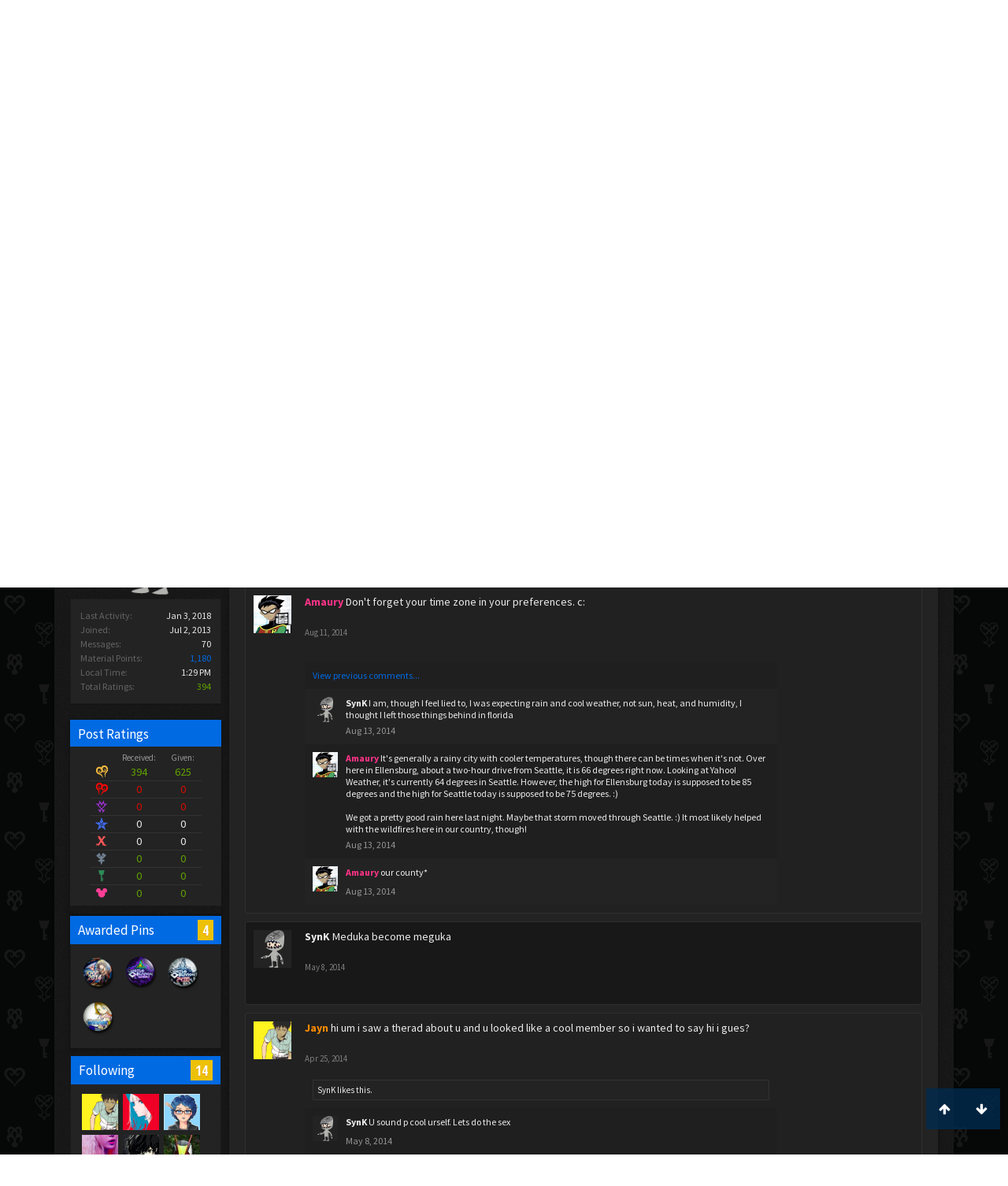

--- FILE ---
content_type: text/html; charset=UTF-8
request_url: https://kh-vids.net/members/synk.61379/
body_size: 19709
content:
<!DOCTYPE html>
<html id="XenForo" lang="en-US" dir="LTR" class="Public NoJs LoggedOut NoSidebar  Responsive" xmlns:fb="http://www.facebook.com/2008/fbml">
<head>


<script src="https://ajax.googleapis.com/ajax/libs/jquery/2.1.3/jquery.min.js"></script>


	<meta charset="utf-8" />
	<meta http-equiv="X-UA-Compatible" content="IE=Edge,chrome=1" />
	
		<meta name="viewport" content="width=device-width, initial-scale=1" />
	
	
		<base href="https://kh-vids.net/" />
		<script>
			var _b = document.getElementsByTagName('base')[0], _bH = "https://kh-vids.net/";
			if (_b && _b.href != _bH) _b.href = _bH;
		</script>
	

	<title>SynK | KH-Vids | Your ultimate source for Kingdom Hearts media</title>
	
	<noscript><style>.JsOnly, .jsOnly { display: none !important; }</style></noscript>
	<link rel="stylesheet" href="css.php?css=xenforo,form,public&amp;style=18&amp;dir=LTR&amp;d=1742739084" />
	<link rel="stylesheet" href="css.php?css=EWRporta2_Global,bb_code,bbcode_tabs,bbm_buttons,bdmedal,dark_postrating,khv_back_to_top,likes_summary,login_bar,member_view,message_simple,nat_public_css&amp;style=18&amp;dir=LTR&amp;d=1742739084" />
	
	

	<script>

	(function(i,s,o,g,r,a,m){i['GoogleAnalyticsObject']=r;i[r]=i[r]||function(){
	(i[r].q=i[r].q||[]).push(arguments)},i[r].l=1*new Date();a=s.createElement(o),
	m=s.getElementsByTagName(o)[0];a.async=1;a.src=g;m.parentNode.insertBefore(a,m)
	})(window,document,'script','//www.google-analytics.com/analytics.js','ga');
	
	ga('create', 'UA-29329791-1', 'auto');
	ga('send', 'pageview');

</script>
		<script src="js/jquery/jquery-1.11.0.min.js"></script>	
		
	<script src="js/xenforo/xenforo.js?_v=89e5f4a9"></script>
	<script src="js/xenforo/quick_reply_profile.js?_v=89e5f4a9"></script>
	<script src="js/xenforo/comments_simple.js?_v=89e5f4a9"></script>
	<script src="js/khv_framework/collapse.js?_v=89e5f4a9"></script>
	<script src="js/khv_framework/iOSfix.js?_v=89e5f4a9"></script>
	<script src="js/hidden/hidden.js?_v=89e5f4a9"></script>
	<script src="js/KL/FontsManager/load.js?_v=89e5f4a9"></script>

<script src="js/KL/FontsManager/extend.js?_v=89e5f4a9"></script>

<script src="js/bbm/zloader.js?_v=89e5f4a9"></script>


	

	<!-- Font Awesome -->
	
		
			<link rel="stylesheet" href="//maxcdn.bootstrapcdn.com/font-awesome/4.4.0/css/font-awesome.min.css">
		
	

<!-- Google Webfonts -->
	
		
			<link href='//fonts.googleapis.com/css?family=Open+Sans+Condensed:700' rel='stylesheet' type='text/css'>
<link href='//fonts.googleapis.com/css?family=Source+Sans+Pro:400,400italic,700,700italic' rel='stylesheet' type='text/css'>
		
	
	
<!-- Gfycat -->
	
	
<!-- Favicon -->
	
		
			<link rel="apple-touch-icon" sizes="57x57" href="/apple-touch-icon-57x57.png">
<link rel="apple-touch-icon" sizes="60x60" href="/apple-touch-icon-60x60.png">
<link rel="apple-touch-icon" sizes="72x72" href="/apple-touch-icon-72x72.png">
<link rel="apple-touch-icon" sizes="76x76" href="/apple-touch-icon-76x76.png">
<link rel="apple-touch-icon" sizes="114x114" href="/apple-touch-icon-114x114.png">
<link rel="apple-touch-icon" sizes="120x120" href="/apple-touch-icon-120x120.png">
<link rel="apple-touch-icon" sizes="144x144" href="/apple-touch-icon-144x144.png">
<link rel="apple-touch-icon" sizes="152x152" href="/apple-touch-icon-152x152.png">
<link rel="apple-touch-icon" sizes="180x180" href="/apple-touch-icon-180x180.png">
<link rel="icon" type="image/png" href="/favicon-32x32.png" sizes="32x32">
<link rel="icon" type="image/png" href="/favicon-194x194.png" sizes="194x194">
<link rel="icon" type="image/png" href="/favicon-96x96.png" sizes="96x96">
<link rel="icon" type="image/png" href="/android-chrome-192x192.png" sizes="192x192">
<link rel="icon" type="image/png" href="/favicon-16x16.png" sizes="16x16">
<link rel="manifest" href="/manifest.json">
<meta name="msapplication-TileColor" content="#0256b6">
<meta name="msapplication-TileImage" content="/mstile-144x144.png">
<meta name="theme-color" content="#fafafa">
		
	
	
<!-- Additional -->
	
		
			<script type="text/javascript" src="//s7.addthis.com/js/250/addthis_widget.js"></script>
		
	
	
	
<link rel="apple-touch-icon" href="https://kh-vids.net/styles/default/xenforo/logo.og.png" />
	<link rel="alternate" type="application/rss+xml" title="RSS feed for KH-Vids | Your ultimate source for Kingdom Hearts media" href="forums/-/index.rss" />
	
	<link rel="next" href="members/synk.61379/?page=2" />
	<link rel="canonical" href="https://kh-vids.net/members/synk.61379/" />
	
	<meta name="keywords" content="Forum,Community,Online Community,kingdom hearts,kh,kingdom,hearts,fansite,fan site,cutscene,download,videos,cut scene,media,audio,podcast,kingdom hearts 2,kingdom hearts ii,kingdom hearts 3,kingdom hearts iii,sora,kairi,riku,roxas,axel,lea,namine,xion,xemnas,xehanort,master xehanort,disney,square,square-enix,square enix,ff,final fantasy,cloud,tifa,squall,squall leonhart,soundtrack,download,free,khv,kh-vids,kh vids,kingdom hearts 2, kingdom hearts, KH3D, dream, drop, distance, updates, news, kingdom hearts news" />
	<meta name="description" content="SynK is a Destiny Islands Resident at KH-Vids | Your ultimate source for Kingdom Hearts media" />	<meta property="og:site_name" content="KH-Vids | Your ultimate source for Kingdom Hearts media" />
	<meta property="og:image" content="https://kh-vids.net/styles/khvids/xenforo/avatars/avatar_m.png" />
	<meta property="og:image" content="https://kh-vids.net/styles/default/xenforo/logo.og.png" />
	<meta property="og:type" content="profile" />
	<meta property="og:url" content="https://kh-vids.net/members/synk.61379/" />
	<meta property="og:title" content="SynK" />
	<meta property="og:description" content="SynK is a Destiny Islands Resident at KH-Vids | Your ultimate source for Kingdom Hearts media" />
	
		<meta property="profile:username" content="SynK" />
		
	
	
	


<style>

.tWwrapps {
    width: 410px;
}

.twitter-tweet {
    background-color: #F5F5F5;
    background-image: url("styles/MediaSites/tiny-timeline-bird.png");
    background-position: right bottom;
    background-repeat: no-repeat;
    border-radius: 7px 7px 7px 7px;
    box-shadow: 0 0 7px 0 #032A46, 0 0 2px 0 #2B485C;
    padding: 7px 7px 27px 7px !important;
    width: 400px;
}

.twitter-tweet-rendered
{top:-70px;}


.twitter-tweet .p,
{
background-color:#420420;
}</style><!--this will be the main css doc...it will call all of the other templates 
needed in a future update...be aware of this and if you can... make your 
alterations elsewhere.

(a safe way to do it is create a regular template with css like I have below and 
include it with one line here...this way you will only have to paste one line to 
connect per custom template you create...those templates will not be overwritten 
on upgrades which will preserve your styling)
-->



<!--bbsite_splicd = future template name -->
<style>

.splicdLink {
color: rgb(85, 85, 85);
font-size: 13px; 
text-decoration: none; 
font-family: Helvetica,sans-serif;
}

.splicdOrange{
color: rgb(200, 91, 0);
}

</style>


<!--bbsite_playlist.com = future template name -->
<style>

.eqFrameWrap {
    width: 732px;
    height: 434px;
    overflow: hidden;
}

.eqFrameWrap iframe {
    -moz-transform: scale(0.60, 0.70); 
    -webkit-transform: scale(0.60, 0.70); 
    -o-transform: scale(0.60, 0.70);
    -ms-transform: scale(0.60, 0.70);
    transform: scale(0.60, 0.70); 
    -moz-transform-origin: top left;
    -webkit-transform-origin: top left;
    -o-transform-origin: top left;
    -ms-transform-origin: top left;
    transform-origin: top left;
    border: solid #ccc 10px;
}

</style>


<!--bbsite_amazon.com = future template name -->
<style>
iframe p#privacy {
    position: relative !important;
    top: -5px !important;
}
</style>
<script type="text/javascript" charset="utf-8">
jQuery(document).ready(function($){

// The height of the content block when it's not expanded
var internalheight = $(".uaExpandThreadRead").outerHeight();
var adjustheight = 60;
// The "more" link text
var moreText = "+ Show All";
// The "less" link text
var lessText = "- Show Less";


if (internalheight > adjustheight)
{
$(".uaCollapseThreadRead .uaExpandThreadRead").css('height', adjustheight).css('overflow', 'hidden');
$(".uaCollapseThreadRead").css('overflow', 'hidden');


$(".uaCollapseThreadRead").append('<span style="float: right;"><a href="#" class="adjust"></a></span>');

$("a.adjust").text(moreText);
}

$(".adjust").toggle(function() {
		$(this).parents("div:first").find(".uaExpandThreadRead").css('height', 'auto').css('overflow', 'visible');
		$(this).text(lessText);
	}, function() {
		$(this).parents("div:first").find(".uaExpandThreadRead").css('height', adjustheight).css('overflow', 'hidden');
		$(this).text(moreText);


});
});

</script>
<style type="text/css">font[face="Comic Sans MS"]{font-family:"Comic Sans MS", cursive, sans-serif;}
@font-face {font-family: 'Filmcryptic';src: url('./data/fonts/Filmcryptic.woff') format('woff');}
@font-face {font-family: 'Film Cryptic';src: url('./data/fonts/Filmcryptic.woff') format('woff');}
font[face="Film Cryptic"]{font-family:'Filmcryptic';}
</style>
</head>

<body>



	

<div id="loginBar">
	<div class="pageWidth">
		<div class="pageContent">	
			<h3 id="loginBarHandle">
				<label for="LoginControl"><a href="login/" class="concealed noOutline">Log in or Sign up</a></label>
			</h3>
			
			<span class="helper"></span>

			
		</div>
	</div>
</div>


<div id="headerMover">
	<div id="headerProxy"></div>

<div id="content" class="member_view">
	<div class="pageWidth">
		<div class="pageContent">
			<!-- main content area -->
			
			
			
			
						
						
						
						
						<div class="breadBoxTop ">
							
							

<nav>
	
		
			
		
	

	<fieldset class="breadcrumb">
		
<a href="misc/quick-navigation-menu" class="OverlayTrigger jumpMenuTrigger" data-cacheOverlay="true" title="Open quick navigation"><!--Jump to...--></a>
			
		<div class="boardTitle"><strong>KH-Vids | Your ultimate source for Kingdom Hearts media</strong></div>
		
		<span class="crumbs">
			
				<span class="crust homeCrumb" itemscope="itemscope" itemtype="http://data-vocabulary.org/Breadcrumb">
					<a href="https://kh-vids.net" class="crumb" rel="up" itemprop="url"><span itemprop="title"><i class="fa fa-home"></i></span></a>
					<span class="arrow"><span></span></span>
				</span>
			
			
			
				<span class="crust selectedTabCrumb" itemscope="itemscope" itemtype="http://data-vocabulary.org/Breadcrumb">
					<a href="https://kh-vids.net/members/" class="crumb" rel="up" itemprop="url"><span itemprop="title">Members</span></a>
					<span class="arrow"><span>&gt;</span></span>
				</span>
			
			
			
				
					<span class="crust" itemscope="itemscope" itemtype="http://data-vocabulary.org/Breadcrumb">
						<a href="https://kh-vids.net/members/synk.61379/" class="crumb" rel="up" itemprop="url"><span itemprop="title">SynK</span></a>
						<span class="arrow"><span>&gt;</span></span>
					</span>
				
			
		</span>
		
	</fieldset>
</nav>
						</div>
						
						
						

	
			
	<div id="Leaderboard" style="text-align:center; margin-left:auto; margin-right: auto; margin-bottom: 2px;">
		<script async src="//pagead2.googlesyndication.com/pagead/js/adsbygoogle.js"></script>
		<!-- KHV Ad Responsive -->
		<ins class="adsbygoogle"
		     style="display:block"
		     data-ad-client="ca-pub-5781829121486312"
		     data-ad-slot="2789803781"
		     data-ad-format="auto"></ins>
		<script>
			(adsbygoogle = window.adsbygoogle || []).push({});
		</script>
	</div>





					
						<!--[if lt IE 8]>
							<p class="importantMessage">You are using an out of date browser. It  may not display this or other websites correctly.<br />You should upgrade or use an <a href="https://www.google.com/chrome/browser/" target="_blank">alternative browser</a>.</p>
						<![endif]-->

						
						

						
						
						
						
						
						
						
						

<!-- Ezoic - Top_Banner - top_of_page -->
<div id="ezoic-pub-ad-placeholder-101">
<script id="mNCC" language="javascript">
    medianet_width = "728";
    medianet_height = "90";
    medianet_crid = "564054317";
    medianet_versionId = "3111299"; 
  </script>
<script src="//contextual.media.net/nmedianet.js?cid=8CU8ICC4M"></script>
</div>
<!-- End Ezoic - Top_Banner - top_of_page -->

						
						<!-- main template -->
						
	



	



 




	







<div class="profilePage" itemscope="itemscope" itemtype="http://data-vocabulary.org/Person">

	<div class="mast">
		<div class="avatarScaler">
			
				<span class="Av61379l">
					<img src="https://kh-vids.net/styles/khvids/xenforo/avatars/avatar_l.png" alt="SynK" style="" itemprop="photo" />
				</span>
			
		</div>
		
		

		

		<div class="section infoBlock">
			<div class="secondaryContent pairsJustified">

				
				
				
					<dl><dt>Last Activity:</dt>
						<dd><span class="DateTime" title="Jan 3, 2018 at 5:58 PM">Jan 3, 2018</span></dd>
					</dl>
				

				<dl><dt>Joined:</dt>
					<dd>Jul 2, 2013</dd></dl>

				<dl><dt>Messages:</dt>
					<dd>70</dd></dl>

				<dl></dl>

				
					<dl><dt>Material Points:</dt>
						<dd><a href="members/synk.61379/trophies" class="OverlayTrigger">1,180</a></dd></dl>
				
					
				
					
				

	<dl>
	<dt>Local Time:</dt>
		<dd>
			1:29 PM
		</dd>
	</dl>



	
	<dl>
		<dt>Total Ratings:</dt>
			
				<dd class='dark_postrating_positive'>394</dd>
			
	</dl>
	


	
			
	




			</div>
		</div>

		

<div class="section">
	<h3 class="subHeading textWithCount">
		<span class="text">Post Ratings</span>
	</h3>
	<div class="primaryContent" style="padding:0">
				
		<table class="dark_postrating_member">
			<tr>
				<th></th>
				<th>Received:</th>
				<th>Given:</th>
			</tr>
			
			
				
					<tr>
						<td class='muted'><img src="styles/dark/ratings/khheart.png" alt="Like" title="Like" /></td>
																																																			
<td class="dark_postrating_positive">394</td>
<td class="dark_postrating_positive">625</td>
																															
					</tr>
				
			
				
					<tr>
						<td class='muted'><img src="styles/dark/ratings/heartdislike.png" alt="Dislike" title="Dislike" /></td>
																																																			
<td class="dark_postrating_negative">0</td>
<td class="dark_postrating_negative">0</td>
																															
					</tr>
				
			
				
					<tr>
						<td class='muted'><img src="styles/dark/ratings/unversed RUDE.png" alt="Rude" title="Rude" /></td>
																																																			
<td class="dark_postrating_negative">0</td>
<td class="dark_postrating_negative">0</td>
																															
					</tr>
				
			
				
					<tr>
						<td class='muted'><img src="styles/dark/ratings/agree.png" alt="Agree" title="Agree" /></td>
																																																			
<td class="dark_postrating_neutral">0</td>
<td class="dark_postrating_neutral">0</td>
																															
					</tr>
				
			
				
					<tr>
						<td class='muted'><img src="styles/dark/ratings/disagree.png" alt="Disagree" title="Disagree" /></td>
																																																			
<td class="dark_postrating_neutral">0</td>
<td class="dark_postrating_neutral">0</td>
																															
					</tr>
				
			
				
					<tr>
						<td class='muted'><img src="styles/dark/ratings/bbs heart.png" alt="Informative" title="Informative" /></td>
																																																			
<td class="dark_postrating_positive">0</td>
<td class="dark_postrating_positive">0</td>
																															
					</tr>
				
			
				
					<tr>
						<td class='muted'><img src="styles/dark/ratings/key.png" alt="Useful" title="Useful" /></td>
																																																			
<td class="dark_postrating_positive">0</td>
<td class="dark_postrating_positive">0</td>
																															
					</tr>
				
			
				
					<tr>
						<td class='muted'><img src="styles/dark/ratings/mickey.png" alt="Creative" title="Creative" /></td>
																																																			
<td class="dark_postrating_positive">0</td>
<td class="dark_postrating_positive">0</td>
																															
					</tr>
				
			
			
		</table>
	</div>
</div>





<div class="section MedalsBlock">
	<h3 class="subHeading textWithCount" title="SynK was awarded 4 pins.">
		<span class="text">Awarded Pins</span>
		<a href="members/synk.61379/medals" class="count OverlayTrigger">4</a>
	</h3>
	<div class="primaryContent MedalHeap">
		<ol>
			
				
					<li>
						<a href="members/synk.61379/medals"
							class="Tooltip"
							title="KH-Vids 2014. Awarded: Jan 18, 2015"
							data-offsetY="-45"
							>
							<img src="data/medal/60_1420605059m.jpg" />
						</a>
					</li>
				
			
				
					<li>
						<a href="members/synk.61379/medals"
							class="Tooltip"
							title="Castle Survivor. Awarded: Dec 31, 2013"
							data-offsetY="-45"
							>
							<img src="data/medal/12_1349595552m.jpg" />
						</a>
					</li>
				
			
				
					<li>
						<a href="members/synk.61379/medals"
							class="Tooltip"
							title="O Hundred Hours. Awarded: Dec 23, 2013"
							data-offsetY="-45"
							>
							<img src="data/medal/53_1387298622m.jpg" />
						</a>
					</li>
				
			
				
					<li>
						<a href="members/synk.61379/medals"
							class="Tooltip"
							title="User Awards Winner「Complessivo」. Awarded: Oct 25, 2013"
							data-offsetY="-45"
							>
							<img src="data/medal/50_1382750291m.jpg" />
						</a>
					</li>
				
			
		</ol>
	</div>
	
</div>


		
		<div class="followBlocks">
			
				<div class="section">
					<h3 class="subHeading textWithCount" title="SynK is following 14 members.">
						<span class="text">Following</span>
						<a href="members/synk.61379/following" class="count OverlayTrigger">14</a>
					</h3>
					<div class="primaryContent avatarHeap">
						<ol>
						
							<li>
								<a href="members/jayn.16558/" class="avatar Av16558s Tooltip" title="Jayn" itemprop="contact" data-avatarhtml="true"><span class="img s" style="background-image: url('data/avatars/s/16/16558.jpg?1419629487')">Jayn</span></a>
							</li>
						
							<li>
								<a href="members/llave.44761/" class="avatar Av44761s Tooltip" title="Llave" itemprop="contact" data-avatarhtml="true"><span class="img s" style="background-image: url('data/avatars/s/44/44761.jpg?1761335615')">Llave</span></a>
							</li>
						
							<li>
								<a href="members/calxiyn.56705/" class="avatar Av56705s Tooltip" title="Calxiyn" itemprop="contact" data-avatarhtml="true"><span class="img s" style="background-image: url('data/avatars/s/56/56705.jpg?1534626424')">Calxiyn</span></a>
							</li>
						
							<li>
								<a href="members/beau.34865/" class="avatar Av34865s Tooltip" title="Beau" itemprop="contact" data-avatarhtml="true"><span class="img s" style="background-image: url('data/avatars/s/34/34865.jpg?1498542297')">Beau</span></a>
							</li>
						
							<li>
								<a href="members/vagineer.61070/" class="avatar Av61070s Tooltip" title="Vagineer" itemprop="contact" data-avatarhtml="true"><span class="img s" style="background-image: url('data/avatars/s/61/61070.jpg?1501599256')">Vagineer</span></a>
							</li>
						
							<li>
								<a href="members/hiro-%E2%9C%A9.48481/" class="avatar Av48481s Tooltip" title="Hiro ✩" itemprop="contact" data-avatarhtml="true"><span class="img s" style="background-image: url('data/avatars/s/48/48481.jpg?1754809022')">Hiro ✩</span></a>
							</li>
						
						</ol>
					</div>
					
						<div class="sectionFooter"><a href="members/synk.61379/following" class="OverlayTrigger">Show All</a></div>
					
				</div>
			

			
				<div class="section">
					<h3 class="subHeading textWithCount" title="SynK is being followed by 17 members.">
						<span class="text">Followers</span>
						<a href="members/synk.61379/followers" class="count OverlayTrigger">17</a>
					</h3>
					<div class="primaryContent avatarHeap">
						<ol>
						
							<li>
								<a href="members/eric-luna.61936/" class="avatar Av61936s Tooltip" title="Eric Luna" itemprop="contact" data-avatarhtml="true"><span class="img s" style="background-image: url('data/avatars/s/61/61936.jpg?1618591878')">Eric Luna</span></a>
							</li>
						
							<li>
								<a href="members/kingdomheartsgeek.45153/" class="avatar Av45153s Tooltip" title="kingdomheartsgeek" itemprop="contact" data-avatarhtml="true"><span class="img s" style="background-image: url('data/avatars/s/45/45153.jpg?1561554839')">kingdomheartsgeek</span></a>
							</li>
						
							<li>
								<a href="members/dinny.11350/" class="avatar Av11350s Tooltip" title="Dinny" itemprop="contact" data-avatarhtml="true"><span class="img s" style="background-image: url('data/avatars/s/11/11350.jpg?1407291156')">Dinny</span></a>
							</li>
						
							<li>
								<a href="members/jayn.16558/" class="avatar Av16558s Tooltip" title="Jayn" itemprop="contact" data-avatarhtml="true"><span class="img s" style="background-image: url('data/avatars/s/16/16558.jpg?1419629487')">Jayn</span></a>
							</li>
						
							<li>
								<a href="members/technic%E2%98%86kitty.44126/" class="avatar Av44126s Tooltip" title="Technic☆Kitty" itemprop="contact" data-avatarhtml="true"><span class="img s" style="background-image: url('data/avatars/s/44/44126.jpg?1519493232')">Technic☆Kitty</span></a>
							</li>
						
							<li>
								<a href="members/hyuge-%E2%9C%A7.37683/" class="avatar Av37683s Tooltip" title="Hyuge ✧" itemprop="contact" data-avatarhtml="true"><span class="img s" style="background-image: url('data/avatars/s/37/37683.jpg?1585777363')">Hyuge ✧</span></a>
							</li>
						
						</ol>
					</div>
					
						<div class="sectionFooter"><a href="members/synk.61379/followers" class="OverlayTrigger">Show All</a></div>
					
				</div>
			
		</div>
		

		

		
		
		
			
		

		
		
		

	</div>

	<div class="mainProfileColumn">

		<div class="section primaryUserBlock">
			<div class="mainText secondaryContent">
				<div class="followBlock">
					
					
				</div>

				<h1 itemprop="name" class="username">SynK</h1>

				<p class="userBlurb">
					<span class="userTitle" itemprop="title">Destiny Islands Resident</span>
				</p>
				

				<p class="userStatus" id="UserStatus">Meduka become meguka <span class="DateTime" title="May 8, 2014 at 2:26 AM">May 8, 2014</span></p>

				
					<dl class="pairsInline lastActivity">
						<dt>SynK was last seen:</dt>
						<dd>
							
								<span class="DateTime" title="Jan 3, 2018 at 5:58 PM">Jan 3, 2018</span>
							
						</dd>
					</dl>
				
			</div>
			
			<ul class="tabs mainTabs Tabs" data-panes="#ProfilePanes > li" data-history="on">
				<li><a href="/members/synk.61379/#profilePosts">Profile Posts</a></li>
				<li><a href="/members/synk.61379/#recentActivity">Recent Activity</a></li>
				<li><a href="/members/synk.61379/#postings">Postings</a></li>
				<li><a href="/members/synk.61379/#info">Information</a></li>
				
				

<li><a href="/members/synk.61379/#medals">Awarded Pins</a></li>

			</ul>
		</div>

		<ul id="ProfilePanes">
			<li id="profilePosts" class="profileContent">

			
				

				
				
				

				<form action="inline-mod/profile-post/switch" method="post"
					class="InlineModForm section"
					data-cookieName="profilePosts"
					data-controls="#InlineModControls"
					data-imodOptions="#ModerationSelect option">

					<ol class="messageSimpleList" id="ProfilePostList">
						
							
								
									


	





<li id="profile-post-1225973" class="primaryContent messageSimple   " data-author="Amaury">

	<a href="members/amaury.3091/" class="avatar Av3091s" data-avatarhtml="true"><img src="https://secure.gravatar.com/avatar/e29469f30eb1921a1a905acfbc0e0153?s=48&amp;d=https%3A%2F%2Fkh-vids.net%2Fstyles%2Fkhvids%2Fxenforo%2Favatars%2Favatar_s.png" width="48" height="48" alt="Amaury" /></a>
	
	<div class="messageInfo">
		
		

		<div class="messageContent">
			
				<a href="members/amaury.3091/" class="username poster" dir="auto"><span class="style21">Amaury</span></a>
			
			<article><blockquote class="ugc baseHtml">
      Don't forget your time zone in your preferences. c:
</blockquote></article>
		</div>

		

		<div class="messageMeta">
				<div class="privateControls">
					
					<a href="profile-posts/1225973/" title="Permalink" class="item muted"><span class="DateTime" title="Aug 11, 2014 at 12:44 AM">Aug 11, 2014</span></a>
					
					
					
					
					
					
					
					
					
					
				</div>
			
		</div>

		<ol class="messageResponse">

			<li id="likes-wp-1225973">
				
			</li>

			

				
					<li class="commentMore secondaryContent">
						<a href="profile-posts/1225973/comments"
							class="CommentLoader"
							data-loadParams="{&quot;before&quot;:1407915395}">View previous comments...</a>
					</li>
				

				
					
						

<li id="profile-post-comment-46871" class="comment secondaryContent ">
	<a href="members/synk.61379/" class="avatar Av61379s" data-avatarhtml="true"><img src="styles/khvids/xenforo/avatars/avatar_s.png" width="48" height="48" alt="SynK" /></a>

	<div class="commentInfo">
		
		<div class="commentContent">
			<a href="members/synk.61379/" class="username poster" dir="auto">SynK</a>
			
      <article><blockquote class="baseHtml">I am, though I feel lied to, I was expecting rain and cool weather, not sun, heat, and humidity, I thought I left those things behind in florida</blockquote></article>

		</div>
		<div class="commentControls">
			<span class="DateTime muted" title="Aug 13, 2014 at 3:36 AM">Aug 13, 2014</span>
			
			
			
			
			
			
		</div>
		
		<div id="likes-pc-46871">
			
		</div>
	</div>
</li>
					
				
					
						

<li id="profile-post-comment-46872" class="comment secondaryContent ">
	<a href="members/amaury.3091/" class="avatar Av3091s" data-avatarhtml="true"><img src="https://secure.gravatar.com/avatar/e29469f30eb1921a1a905acfbc0e0153?s=48&amp;d=https%3A%2F%2Fkh-vids.net%2Fstyles%2Fkhvids%2Fxenforo%2Favatars%2Favatar_s.png" width="48" height="48" alt="Amaury" /></a>

	<div class="commentInfo">
		
		<div class="commentContent">
			<a href="members/amaury.3091/" class="username poster" dir="auto"><span class="style21">Amaury</span></a>
			
      <article><blockquote class="baseHtml">It's generally a rainy city with cooler temperatures, though there can be times when it's not. Over here in Ellensburg, about a two-hour drive from Seattle, it is 66 degrees right now. Looking at Yahoo! Weather, it's currently 64 degrees in Seattle. However,  the high for Ellensburg today is supposed to be 85 degrees and the high for Seattle today is supposed to be 75 degrees. :)<br />
<br />
We got a pretty good rain here last night. Maybe that storm moved through Seattle. :) It most likely helped with the wildfires here in our country, though!</blockquote></article>

		</div>
		<div class="commentControls">
			<span class="DateTime muted" title="Aug 13, 2014 at 11:38 AM">Aug 13, 2014</span>
			
			
			
			
			
			
		</div>
		
		<div id="likes-pc-46872">
			
		</div>
	</div>
</li>
					
				
					
						

<li id="profile-post-comment-46873" class="comment secondaryContent ">
	<a href="members/amaury.3091/" class="avatar Av3091s" data-avatarhtml="true"><img src="https://secure.gravatar.com/avatar/e29469f30eb1921a1a905acfbc0e0153?s=48&amp;d=https%3A%2F%2Fkh-vids.net%2Fstyles%2Fkhvids%2Fxenforo%2Favatars%2Favatar_s.png" width="48" height="48" alt="Amaury" /></a>

	<div class="commentInfo">
		
		<div class="commentContent">
			<a href="members/amaury.3091/" class="username poster" dir="auto"><span class="style21">Amaury</span></a>
			
      <article><blockquote class="baseHtml">our county*</blockquote></article>

		</div>
		<div class="commentControls">
			<span class="DateTime muted" title="Aug 13, 2014 at 11:39 AM">Aug 13, 2014</span>
			
			
			
			
			
			
		</div>
		
		<div id="likes-pc-46873">
			
		</div>
	</div>
</li>
					
				

			

			

		</ol>

	
	</div>
</li>


								
							
								
									


	





<li id="profile-post-1224920" class="primaryContent messageSimple   " data-author="SynK">

	<a href="members/synk.61379/" class="avatar Av61379s" data-avatarhtml="true"><img src="styles/khvids/xenforo/avatars/avatar_s.png" width="48" height="48" alt="SynK" /></a>
	
	<div class="messageInfo">
		
		

		<div class="messageContent">
			
				<a href="members/synk.61379/" class="username poster" dir="auto">SynK</a>
			
			<article><blockquote class="ugc baseHtml">
      Meduka become meguka
</blockquote></article>
		</div>

		

		<div class="messageMeta">
				<div class="privateControls">
					
					<a href="profile-posts/1224920/" title="Permalink" class="item muted"><span class="DateTime" title="May 8, 2014 at 2:26 AM">May 8, 2014</span></a>
					
					
					
					
					
					
					
					
					
					
				</div>
			
		</div>

		<ol class="messageResponse">

			<li id="likes-wp-1224920">
				
			</li>

			

			

		</ol>

	
	</div>
</li>


								
							
								
									


	





<li id="profile-post-1224773" class="primaryContent messageSimple   " data-author="Jayn">

	<a href="members/jayn.16558/" class="avatar Av16558s" data-avatarhtml="true"><img src="data/avatars/s/16/16558.jpg?1419629487" width="48" height="48" alt="Jayn" /></a>
	
	<div class="messageInfo">
		
		

		<div class="messageContent">
			
				<a href="members/jayn.16558/" class="username poster" dir="auto"><span class="style28">Jayn</span></a>
			
			<article><blockquote class="ugc baseHtml">
      hi um i saw a therad about u and u looked like a cool member so i wanted to say hi i gues?
</blockquote></article>
		</div>

		

		<div class="messageMeta">
				<div class="privateControls">
					
					<a href="profile-posts/1224773/" title="Permalink" class="item muted"><span class="DateTime" title="Apr 25, 2014 at 7:46 PM">Apr 25, 2014</span></a>
					
					
					
					
					
					
					
					
					
					
				</div>
			
		</div>

		<ol class="messageResponse">

			<li id="likes-wp-1224773">
				
					
	
	<div class="likesSummary secondaryContent">
		<span class="LikeText">
			<a href="members/synk.61379/" class="username" dir="auto">SynK</a> likes this.
		</span>
	</div>

				
			</li>

			

				

				
					
						

<li id="profile-post-comment-44571" class="comment secondaryContent ">
	<a href="members/synk.61379/" class="avatar Av61379s" data-avatarhtml="true"><img src="styles/khvids/xenforo/avatars/avatar_s.png" width="48" height="48" alt="SynK" /></a>

	<div class="commentInfo">
		
		<div class="commentContent">
			<a href="members/synk.61379/" class="username poster" dir="auto">SynK</a>
			
      <article><blockquote class="baseHtml">U sound p cool urself. Lets do the sex</blockquote></article>

		</div>
		<div class="commentControls">
			<span class="DateTime muted" title="May 8, 2014 at 2:53 AM">May 8, 2014</span>
			
			
			
			
			
			
		</div>
		
		<div id="likes-pc-44571">
			
		</div>
	</div>
</li>
					
				

			

			

		</ol>

	
	</div>
</li>


								
							
								
									


	





<li id="profile-post-1223757" class="primaryContent messageSimple   " data-author="Amaury">

	<a href="members/amaury.3091/" class="avatar Av3091s" data-avatarhtml="true"><img src="https://secure.gravatar.com/avatar/e29469f30eb1921a1a905acfbc0e0153?s=48&amp;d=https%3A%2F%2Fkh-vids.net%2Fstyles%2Fkhvids%2Fxenforo%2Favatars%2Favatar_s.png" width="48" height="48" alt="Amaury" /></a>
	
	<div class="messageInfo">
		
		

		<div class="messageContent">
			
				<a href="members/amaury.3091/" class="username poster" dir="auto"><span class="style21">Amaury</span></a>
			
			<article><blockquote class="ugc baseHtml">
      Go forth to The Spam Zone, Synk! :)
</blockquote></article>
		</div>

		

		<div class="messageMeta">
				<div class="privateControls">
					
					<a href="profile-posts/1223757/" title="Permalink" class="item muted"><span class="DateTime" title="Feb 27, 2014 at 11:46 PM">Feb 27, 2014</span></a>
					
					
					
					
					
					
					
					
					
					
				</div>
			
		</div>

		<ol class="messageResponse">

			<li id="likes-wp-1223757">
				
			</li>

			

			

		</ol>

	
	</div>
</li>


								
							
								
									


	





<li id="profile-post-1222491" class="primaryContent messageSimple   " data-author="Jayn">

	<a href="members/jayn.16558/" class="avatar Av16558s" data-avatarhtml="true"><img src="data/avatars/s/16/16558.jpg?1419629487" width="48" height="48" alt="Jayn" /></a>
	
	<div class="messageInfo">
		
		

		<div class="messageContent">
			
				<a href="members/jayn.16558/" class="username poster" dir="auto"><span class="style28">Jayn</span></a>
			
			<article><blockquote class="ugc baseHtml">
      Heavy breathing as I watch u while u sleep
</blockquote></article>
		</div>

		

		<div class="messageMeta">
				<div class="privateControls">
					
					<a href="profile-posts/1222491/" title="Permalink" class="item muted"><span class="DateTime" title="Dec 3, 2013 at 5:26 AM">Dec 3, 2013</span></a>
					
					
					
					
					
					
					
					
					
					
				</div>
			
		</div>

		<ol class="messageResponse">

			<li id="likes-wp-1222491">
				
			</li>

			

			

		</ol>

	
	</div>
</li>


								
							
								
									


	





<li id="profile-post-1221947" class="primaryContent messageSimple   " data-author="Jayn">

	<a href="members/jayn.16558/" class="avatar Av16558s" data-avatarhtml="true"><img src="data/avatars/s/16/16558.jpg?1419629487" width="48" height="48" alt="Jayn" /></a>
	
	<div class="messageInfo">
		
		

		<div class="messageContent">
			
				<a href="members/jayn.16558/" class="username poster" dir="auto"><span class="style28">Jayn</span></a>
			
			<article><blockquote class="ugc baseHtml">
      ♥♥♥♥♥
</blockquote></article>
		</div>

		

		<div class="messageMeta">
				<div class="privateControls">
					
					<a href="profile-posts/1221947/" title="Permalink" class="item muted"><span class="DateTime" title="Nov 1, 2013 at 6:06 AM">Nov 1, 2013</span></a>
					
					
					
					
					
					
					
					
					
					
				</div>
			
		</div>

		<ol class="messageResponse">

			<li id="likes-wp-1221947">
				
			</li>

			

			

		</ol>

	
	</div>
</li>


								
							
								
									


	





<li id="profile-post-1221867" class="primaryContent messageSimple   " data-author="Jayn">

	<a href="members/jayn.16558/" class="avatar Av16558s" data-avatarhtml="true"><img src="data/avatars/s/16/16558.jpg?1419629487" width="48" height="48" alt="Jayn" /></a>
	
	<div class="messageInfo">
		
		

		<div class="messageContent">
			
				<a href="members/jayn.16558/" class="username poster" dir="auto"><span class="style28">Jayn</span></a>
			
			<article><blockquote class="ugc baseHtml">
      in the ghettoooo ( in the ghettooooo )
</blockquote></article>
		</div>

		

		<div class="messageMeta">
				<div class="privateControls">
					
					<a href="profile-posts/1221867/" title="Permalink" class="item muted"><span class="DateTime" title="Oct 29, 2013 at 7:33 PM">Oct 29, 2013</span></a>
					
					
					
					
					
					
					
					
					
					
				</div>
			
		</div>

		<ol class="messageResponse">

			<li id="likes-wp-1221867">
				
					
	
	<div class="likesSummary secondaryContent">
		<span class="LikeText">
			<a href="members/synk.61379/" class="username" dir="auto">SynK</a> likes this.
		</span>
	</div>

				
			</li>

			

			

		</ol>

	
	</div>
</li>


								
							
								
									


	





<li id="profile-post-1221406" class="primaryContent messageSimple   " data-author="Jayn">

	<a href="members/jayn.16558/" class="avatar Av16558s" data-avatarhtml="true"><img src="data/avatars/s/16/16558.jpg?1419629487" width="48" height="48" alt="Jayn" /></a>
	
	<div class="messageInfo">
		
		

		<div class="messageContent">
			
				<a href="members/jayn.16558/" class="username poster" dir="auto"><span class="style28">Jayn</span></a>
			
			<article><blockquote class="ugc baseHtml">
      [/twerks]
</blockquote></article>
		</div>

		

		<div class="messageMeta">
				<div class="privateControls">
					
					<a href="profile-posts/1221406/" title="Permalink" class="item muted"><span class="DateTime" title="Oct 12, 2013 at 6:27 AM">Oct 12, 2013</span></a>
					
					
					
					
					
					
					
					
					
					
				</div>
			
		</div>

		<ol class="messageResponse">

			<li id="likes-wp-1221406">
				
					
	
	<div class="likesSummary secondaryContent">
		<span class="LikeText">
			<a href="members/synk.61379/" class="username" dir="auto">SynK</a> likes this.
		</span>
	</div>

				
			</li>

			

				

				
					
						

<li id="profile-post-comment-37540" class="comment secondaryContent ">
	<a href="members/synk.61379/" class="avatar Av61379s" data-avatarhtml="true"><img src="styles/khvids/xenforo/avatars/avatar_s.png" width="48" height="48" alt="SynK" /></a>

	<div class="commentInfo">
		
		<div class="commentContent">
			<a href="members/synk.61379/" class="username poster" dir="auto">SynK</a>
			
      <article><blockquote class="baseHtml"><a href="http://lolfunnymeme.com/wp-content/uploads/psy.jpeg" target="_blank" class="externalLink" rel="nofollow">http://lolfunnymeme.com/wp-content/uploads/psy.jpeg</a></blockquote></article>

		</div>
		<div class="commentControls">
			<span class="DateTime muted" title="Oct 12, 2013 at 3:02 PM">Oct 12, 2013</span>
			
			
			
			
			
			
		</div>
		
		<div id="likes-pc-37540">
			
		</div>
	</div>
</li>
					
				
					
						

<li id="profile-post-comment-37541" class="comment secondaryContent ">
	<a href="members/synk.61379/" class="avatar Av61379s" data-avatarhtml="true"><img src="styles/khvids/xenforo/avatars/avatar_s.png" width="48" height="48" alt="SynK" /></a>

	<div class="commentInfo">
		
		<div class="commentContent">
			<a href="members/synk.61379/" class="username poster" dir="auto">SynK</a>
			
      <article><blockquote class="baseHtml">better <a href="http://oi48.tinypic.com/2wmj8fl.jpg" target="_blank" class="externalLink" rel="nofollow">http://oi48.tinypic.com/2wmj8fl.jpg</a> SB twerking</blockquote></article>

		</div>
		<div class="commentControls">
			<span class="DateTime muted" title="Oct 12, 2013 at 3:13 PM">Oct 12, 2013</span>
			
			
			
			
			
			
		</div>
		
		<div id="likes-pc-37541">
			
		</div>
	</div>
</li>
					
				
					
						

<li id="profile-post-comment-37619" class="comment secondaryContent ">
	<a href="members/jayn.16558/" class="avatar Av16558s" data-avatarhtml="true"><img src="data/avatars/s/16/16558.jpg?1419629487" width="48" height="48" alt="Jayn" /></a>

	<div class="commentInfo">
		
		<div class="commentContent">
			<a href="members/jayn.16558/" class="username poster" dir="auto"><span class="style28">Jayn</span></a>
			
      <article><blockquote class="baseHtml">Perfect.</blockquote></article>

		</div>
		<div class="commentControls">
			<span class="DateTime muted" title="Oct 14, 2013 at 4:00 PM">Oct 14, 2013</span>
			
			
			
			
			
			
		</div>
		
		<div id="likes-pc-37619">
			
		</div>
	</div>
</li>
					
				

			

			

		</ol>

	
	</div>
</li>


								
							
								
									


	





<li id="profile-post-1221295" class="primaryContent messageSimple   " data-author="SynK">

	<a href="members/synk.61379/" class="avatar Av61379s" data-avatarhtml="true"><img src="styles/khvids/xenforo/avatars/avatar_s.png" width="48" height="48" alt="SynK" /></a>
	
	<div class="messageInfo">
		
		

		<div class="messageContent">
			
				<a href="members/synk.61379/" class="username poster" dir="auto">SynK</a>
			
			<article><blockquote class="ugc baseHtml">
      Time for a new set
</blockquote></article>
		</div>

		

		<div class="messageMeta">
				<div class="privateControls">
					
					<a href="profile-posts/1221295/" title="Permalink" class="item muted"><span class="DateTime" title="Oct 7, 2013 at 8:47 AM">Oct 7, 2013</span></a>
					
					
					
					
					
					
					
					
					
					
				</div>
			
		</div>

		<ol class="messageResponse">

			<li id="likes-wp-1221295">
				
			</li>

			

			

		</ol>

	
	</div>
</li>


								
							
								
									


	





<li id="profile-post-1221178" class="primaryContent messageSimple   " data-author="Jayn">

	<a href="members/jayn.16558/" class="avatar Av16558s" data-avatarhtml="true"><img src="data/avatars/s/16/16558.jpg?1419629487" width="48" height="48" alt="Jayn" /></a>
	
	<div class="messageInfo">
		
		

		<div class="messageContent">
			
				<a href="members/jayn.16558/" class="username poster" dir="auto"><span class="style28">Jayn</span></a>
			
			<article><blockquote class="ugc baseHtml">
      [/sensually sashays across profile]
</blockquote></article>
		</div>

		

		<div class="messageMeta">
				<div class="privateControls">
					
					<a href="profile-posts/1221178/" title="Permalink" class="item muted"><span class="DateTime" title="Oct 3, 2013 at 6:50 AM">Oct 3, 2013</span></a>
					
					
					
					
					
					
					
					
					
					
				</div>
			
		</div>

		<ol class="messageResponse">

			<li id="likes-wp-1221178">
				
					
	
	<div class="likesSummary secondaryContent">
		<span class="LikeText">
			<a href="members/synk.61379/" class="username" dir="auto">SynK</a> likes this.
		</span>
	</div>

				
			</li>

			

				

				
					
						

<li id="profile-post-comment-37129" class="comment secondaryContent ">
	<a href="members/synk.61379/" class="avatar Av61379s" data-avatarhtml="true"><img src="styles/khvids/xenforo/avatars/avatar_s.png" width="48" height="48" alt="SynK" /></a>

	<div class="commentInfo">
		
		<div class="commentContent">
			<a href="members/synk.61379/" class="username poster" dir="auto">SynK</a>
			
      <article><blockquote class="baseHtml">//tucks a few dolla dolla bills in your pants as you pass by</blockquote></article>

		</div>
		<div class="commentControls">
			<span class="DateTime muted" title="Oct 3, 2013 at 5:35 PM">Oct 3, 2013</span>
			
			
			
			
			
			
		</div>
		
		<div id="likes-pc-37129">
			
		</div>
	</div>
</li>
					
				

			

			

		</ol>

	
	</div>
</li>


								
							
								
									


	





<li id="profile-post-1220759" class="primaryContent messageSimple   " data-author="Jayn">

	<a href="members/jayn.16558/" class="avatar Av16558s" data-avatarhtml="true"><img src="data/avatars/s/16/16558.jpg?1419629487" width="48" height="48" alt="Jayn" /></a>
	
	<div class="messageInfo">
		
		

		<div class="messageContent">
			
				<a href="members/jayn.16558/" class="username poster" dir="auto"><span class="style28">Jayn</span></a>
			
			<article><blockquote class="ugc baseHtml">
      #janitorcloset
</blockquote></article>
		</div>

		

		<div class="messageMeta">
				<div class="privateControls">
					
					<a href="profile-posts/1220759/" title="Permalink" class="item muted"><span class="DateTime" title="Sep 21, 2013 at 9:52 PM">Sep 21, 2013</span></a>
					
					
					
					
					
					
					
					
					
					
				</div>
			
		</div>

		<ol class="messageResponse">

			<li id="likes-wp-1220759">
				
					
	
	<div class="likesSummary secondaryContent">
		<span class="LikeText">
			<a href="members/synk.61379/" class="username" dir="auto">SynK</a> likes this.
		</span>
	</div>

				
			</li>

			

				

				
					
						

<li id="profile-post-comment-36758" class="comment secondaryContent ">
	<a href="members/synk.61379/" class="avatar Av61379s" data-avatarhtml="true"><img src="styles/khvids/xenforo/avatars/avatar_s.png" width="48" height="48" alt="SynK" /></a>

	<div class="commentInfo">
		
		<div class="commentContent">
			<a href="members/synk.61379/" class="username poster" dir="auto">SynK</a>
			
      <article><blockquote class="baseHtml">Just a misunderstood kid like me</blockquote></article>

		</div>
		<div class="commentControls">
			<span class="DateTime muted" title="Sep 21, 2013 at 10:58 PM">Sep 21, 2013</span>
			
			
			
			
			
			
		</div>
		
		<div id="likes-pc-36758">
			
		</div>
	</div>
</li>
					
				

			

			

		</ol>

	
	</div>
</li>


								
							
								
									


	





<li id="profile-post-1220713" class="primaryContent messageSimple   " data-author="SynK">

	<a href="members/synk.61379/" class="avatar Av61379s" data-avatarhtml="true"><img src="styles/khvids/xenforo/avatars/avatar_s.png" width="48" height="48" alt="SynK" /></a>
	
	<div class="messageInfo">
		
		

		<div class="messageContent">
			
				<a href="members/synk.61379/" class="username poster" dir="auto">SynK</a>
			
			<article><blockquote class="ugc baseHtml">
      Internal Bleeding
</blockquote></article>
		</div>

		

		<div class="messageMeta">
				<div class="privateControls">
					
					<a href="profile-posts/1220713/" title="Permalink" class="item muted"><span class="DateTime" title="Sep 19, 2013 at 5:41 PM">Sep 19, 2013</span></a>
					
					
					
					
					
					
					
					
					
					
				</div>
			
		</div>

		<ol class="messageResponse">

			<li id="likes-wp-1220713">
				
			</li>

			

				

				
					
						

<li id="profile-post-comment-36767" class="comment secondaryContent ">
	<a href="members/labrys.54689/" class="avatar Av54689s" data-avatarhtml="true"><img src="data/avatars/s/54/54689.jpg?1557060801" width="48" height="48" alt="Labrys" /></a>

	<div class="commentInfo">
		
		<div class="commentContent">
			<a href="members/labrys.54689/" class="username poster" dir="auto">Labrys</a>
			
      <article><blockquote class="baseHtml">Oyashiro-sama's curse</blockquote></article>

		</div>
		<div class="commentControls">
			<span class="DateTime muted" title="Sep 22, 2013 at 3:22 PM">Sep 22, 2013</span>
			
			
			
			
			
			
		</div>
		
		<div id="likes-pc-36767">
			
		</div>
	</div>
</li>
					
				

			

			

		</ol>

	
	</div>
</li>


								
							
								
									


	





<li id="profile-post-1220604" class="primaryContent messageSimple   " data-author="Labrys">

	<a href="members/labrys.54689/" class="avatar Av54689s" data-avatarhtml="true"><img src="data/avatars/s/54/54689.jpg?1557060801" width="48" height="48" alt="Labrys" /></a>
	
	<div class="messageInfo">
		
		

		<div class="messageContent">
			
				<a href="members/labrys.54689/" class="username poster" dir="auto">Labrys</a>
			
			<article><blockquote class="ugc baseHtml">
      YoOoUuu
</blockquote></article>
		</div>

		

		<div class="messageMeta">
				<div class="privateControls">
					
					<a href="profile-posts/1220604/" title="Permalink" class="item muted"><span class="DateTime" title="Sep 15, 2013 at 1:11 AM">Sep 15, 2013</span></a>
					
					
					
					
					
					
					
					
					
					
				</div>
			
		</div>

		<ol class="messageResponse">

			<li id="likes-wp-1220604">
				
			</li>

			

				
					<li class="commentMore secondaryContent">
						<a href="profile-posts/1220604/comments"
							class="CommentLoader"
							data-loadParams="{&quot;before&quot;:1379291334}">View previous comments...</a>
					</li>
				

				
					
						

<li id="profile-post-comment-36498" class="comment secondaryContent ">
	<a href="members/synk.61379/" class="avatar Av61379s" data-avatarhtml="true"><img src="styles/khvids/xenforo/avatars/avatar_s.png" width="48" height="48" alt="SynK" /></a>

	<div class="commentInfo">
		
		<div class="commentContent">
			<a href="members/synk.61379/" class="username poster" dir="auto">SynK</a>
			
      <article><blockquote class="baseHtml">No worries :)</blockquote></article>

		</div>
		<div class="commentControls">
			<span class="DateTime muted" title="Sep 15, 2013 at 8:28 PM">Sep 15, 2013</span>
			
			
			
			
			
			
		</div>
		
		<div id="likes-pc-36498">
			
		</div>
	</div>
</li>
					
				
					
						

<li id="profile-post-comment-36499" class="comment secondaryContent ">
	<a href="members/labrys.54689/" class="avatar Av54689s" data-avatarhtml="true"><img src="data/avatars/s/54/54689.jpg?1557060801" width="48" height="48" alt="Labrys" /></a>

	<div class="commentInfo">
		
		<div class="commentContent">
			<a href="members/labrys.54689/" class="username poster" dir="auto">Labrys</a>
			
      <article><blockquote class="baseHtml">So how's the scissors wound going?</blockquote></article>

		</div>
		<div class="commentControls">
			<span class="DateTime muted" title="Sep 15, 2013 at 8:39 PM">Sep 15, 2013</span>
			
			
			
			
			
			
		</div>
		
		<div id="likes-pc-36499">
			
		</div>
	</div>
</li>
					
				
					
						

<li id="profile-post-comment-36560" class="comment secondaryContent ">
	<a href="members/synk.61379/" class="avatar Av61379s" data-avatarhtml="true"><img src="styles/khvids/xenforo/avatars/avatar_s.png" width="48" height="48" alt="SynK" /></a>

	<div class="commentInfo">
		
		<div class="commentContent">
			<a href="members/synk.61379/" class="username poster" dir="auto">SynK</a>
			
      <article><blockquote class="baseHtml">Bloody</blockquote></article>

		</div>
		<div class="commentControls">
			<span class="DateTime muted" title="Sep 17, 2013 at 1:39 AM">Sep 17, 2013</span>
			
			
			
			
			
			
		</div>
		
		<div id="likes-pc-36560">
			
		</div>
	</div>
</li>
					
				

			

			

		</ol>

	
	</div>
</li>


								
							
								
									


	





<li id="profile-post-1220535" class="primaryContent messageSimple   " data-author="Vagineer">

	<a href="members/vagineer.61070/" class="avatar Av61070s" data-avatarhtml="true"><img src="data/avatars/s/61/61070.jpg?1501599256" width="48" height="48" alt="Vagineer" /></a>
	
	<div class="messageInfo">
		
		

		<div class="messageContent">
			
				<a href="members/vagineer.61070/" class="username poster" dir="auto">Vagineer</a>
			
			<article><blockquote class="ugc baseHtml">
      Looks like you are on the lead of &quot;Best New Member&quot; By a landslide!
</blockquote></article>
		</div>

		

		<div class="messageMeta">
				<div class="privateControls">
					
					<a href="profile-posts/1220535/" title="Permalink" class="item muted"><span class="DateTime" title="Sep 13, 2013 at 4:37 AM">Sep 13, 2013</span></a>
					
					
					
					
					
					
					
					
					
					
				</div>
			
		</div>

		<ol class="messageResponse">

			<li id="likes-wp-1220535">
				
			</li>

			

				

				
					
						

<li id="profile-post-comment-36220" class="comment secondaryContent ">
	<a href="members/synk.61379/" class="avatar Av61379s" data-avatarhtml="true"><img src="styles/khvids/xenforo/avatars/avatar_s.png" width="48" height="48" alt="SynK" /></a>

	<div class="commentInfo">
		
		<div class="commentContent">
			<a href="members/synk.61379/" class="username poster" dir="auto">SynK</a>
			
      <article><blockquote class="baseHtml">Seems that way. I don't feel like I even did anything, either.</blockquote></article>

		</div>
		<div class="commentControls">
			<span class="DateTime muted" title="Sep 13, 2013 at 8:24 AM">Sep 13, 2013</span>
			
			
			
			
			
			
		</div>
		
		<div id="likes-pc-36220">
			
		</div>
	</div>
</li>
					
				
					
						

<li id="profile-post-comment-36222" class="comment secondaryContent ">
	<a href="members/vagineer.61070/" class="avatar Av61070s" data-avatarhtml="true"><img src="data/avatars/s/61/61070.jpg?1501599256" width="48" height="48" alt="Vagineer" /></a>

	<div class="commentInfo">
		
		<div class="commentContent">
			<a href="members/vagineer.61070/" class="username poster" dir="auto">Vagineer</a>
			
      <article><blockquote class="baseHtml">Me too. Except for greeting the newbies since I had joined the KH-Vids community. And it must be because you're a cool person.</blockquote></article>

		</div>
		<div class="commentControls">
			<span class="DateTime muted" title="Sep 13, 2013 at 10:56 AM">Sep 13, 2013</span>
			
			
			
			
			
			
		</div>
		
		<div id="likes-pc-36222">
			
		</div>
	</div>
</li>
					
				

			

			

		</ol>

	
	</div>
</li>


								
							
								
									


	





<li id="profile-post-1220478" class="primaryContent messageSimple   " data-author="SynK">

	<a href="members/synk.61379/" class="avatar Av61379s" data-avatarhtml="true"><img src="styles/khvids/xenforo/avatars/avatar_s.png" width="48" height="48" alt="SynK" /></a>
	
	<div class="messageInfo">
		
		

		<div class="messageContent">
			
				<a href="members/synk.61379/" class="username poster" dir="auto">SynK</a>
			
			<article><blockquote class="ugc baseHtml">
      Random somewhat inappropriate status update
</blockquote></article>
		</div>

		

		<div class="messageMeta">
				<div class="privateControls">
					
					<a href="profile-posts/1220478/" title="Permalink" class="item muted"><span class="DateTime" title="Sep 11, 2013 at 8:33 AM">Sep 11, 2013</span></a>
					
					
					
					
					
					
					
					
					
					
				</div>
			
		</div>

		<ol class="messageResponse">

			<li id="likes-wp-1220478">
				
			</li>

			

			

		</ol>

	
	</div>
</li>


								
							
								
									


	





<li id="profile-post-1220441" class="primaryContent messageSimple   " data-author="Labrys">

	<a href="members/labrys.54689/" class="avatar Av54689s" data-avatarhtml="true"><img src="data/avatars/s/54/54689.jpg?1557060801" width="48" height="48" alt="Labrys" /></a>
	
	<div class="messageInfo">
		
		

		<div class="messageContent">
			
				<a href="members/labrys.54689/" class="username poster" dir="auto">Labrys</a>
			
			<article><blockquote class="ugc baseHtml">
      Hello Synk
</blockquote></article>
		</div>

		

		<div class="messageMeta">
				<div class="privateControls">
					
					<a href="profile-posts/1220441/" title="Permalink" class="item muted"><span class="DateTime" title="Sep 10, 2013 at 9:04 AM">Sep 10, 2013</span></a>
					
					
					
					
					
					
					
					
					
					
				</div>
			
		</div>

		<ol class="messageResponse">

			<li id="likes-wp-1220441">
				
			</li>

			

				
					<li class="commentMore secondaryContent">
						<a href="profile-posts/1220441/comments"
							class="CommentLoader"
							data-loadParams="{&quot;before&quot;:1378879602}">View previous comments...</a>
					</li>
				

				
					
						

<li id="profile-post-comment-36135" class="comment secondaryContent ">
	<a href="members/labrys.54689/" class="avatar Av54689s" data-avatarhtml="true"><img src="data/avatars/s/54/54689.jpg?1557060801" width="48" height="48" alt="Labrys" /></a>

	<div class="commentInfo">
		
		<div class="commentContent">
			<a href="members/labrys.54689/" class="username poster" dir="auto">Labrys</a>
			
      <article><blockquote class="baseHtml">No,  but I did end up showing him his place. Oh and to avoid kh13.<br />
<br />
Really?  Same here but most of my content is on xbox. <br />
I'll play you someday?</blockquote></article>

		</div>
		<div class="commentControls">
			<span class="DateTime muted" title="Sep 11, 2013 at 2:06 AM">Sep 11, 2013</span>
			
			
			
			
			
			
		</div>
		
		<div id="likes-pc-36135">
			
		</div>
	</div>
</li>
					
				
					
						

<li id="profile-post-comment-36136" class="comment secondaryContent ">
	<a href="members/synk.61379/" class="avatar Av61379s" data-avatarhtml="true"><img src="styles/khvids/xenforo/avatars/avatar_s.png" width="48" height="48" alt="SynK" /></a>

	<div class="commentInfo">
		
		<div class="commentContent">
			<a href="members/synk.61379/" class="username poster" dir="auto">SynK</a>
			
      <article><blockquote class="baseHtml">I don't even know what it is, but I don't really go looking for KH related websites. I'm sort of here on a fluke...<br />
<br />
Count on it. Add me on PSN ( Kibs- ) or Xbox/WiiU ( SynchK )</blockquote></article>

		</div>
		<div class="commentControls">
			<span class="DateTime muted" title="Sep 11, 2013 at 2:11 AM">Sep 11, 2013</span>
			
			
			
			
			
			
		</div>
		
		<div id="likes-pc-36136">
			
		</div>
	</div>
</li>
					
				
					
						

<li id="profile-post-comment-36141" class="comment secondaryContent ">
	<a href="members/labrys.54689/" class="avatar Av54689s" data-avatarhtml="true"><img src="data/avatars/s/54/54689.jpg?1557060801" width="48" height="48" alt="Labrys" /></a>

	<div class="commentInfo">
		
		<div class="commentContent">
			<a href="members/labrys.54689/" class="username poster" dir="auto">Labrys</a>
			
      <article><blockquote class="baseHtml">Wait, you were here by accident!? <br />
<br />
Heh I'm kinda glad you came anyways, you're a really cool user,  and I hope we can be friends someday.</blockquote></article>

		</div>
		<div class="commentControls">
			<span class="DateTime muted" title="Sep 11, 2013 at 2:25 PM">Sep 11, 2013</span>
			
			
			
			
			
			
		</div>
		
		<div id="likes-pc-36141">
			
		</div>
	</div>
</li>
					
				

			

			

		</ol>

	
	</div>
</li>


								
							
								
									


	





<li id="profile-post-1220413" class="primaryContent messageSimple  staff " data-author="Llave">

	<a href="members/llave.44761/" class="avatar Av44761s" data-avatarhtml="true"><img src="data/avatars/s/44/44761.jpg?1761335615" width="48" height="48" alt="Llave" /></a>
	
	<div class="messageInfo">
		
		

		<div class="messageContent">
			
				<a href="members/llave.44761/" class="username poster" dir="auto"><span class="style5">Llave</span></a>
			
			<article><blockquote class="ugc baseHtml">
      ^3^
</blockquote></article>
		</div>

		

		<div class="messageMeta">
				<div class="privateControls">
					
					<a href="profile-posts/1220413/" title="Permalink" class="item muted"><span class="DateTime" title="Sep 9, 2013 at 5:21 PM">Sep 9, 2013</span></a>
					
					
					
					
					
					
					
					
					
					
				</div>
			
		</div>

		<ol class="messageResponse">

			<li id="likes-wp-1220413">
				
			</li>

			

				

				
					
						

<li id="profile-post-comment-36080" class="comment secondaryContent ">
	<a href="members/synk.61379/" class="avatar Av61379s" data-avatarhtml="true"><img src="styles/khvids/xenforo/avatars/avatar_s.png" width="48" height="48" alt="SynK" /></a>

	<div class="commentInfo">
		
		<div class="commentContent">
			<a href="members/synk.61379/" class="username poster" dir="auto">SynK</a>
			
      <article><blockquote class="baseHtml">I'd let you bloodbend me ( ͡° ͜ʖ ͡°)( ͡° ͜ʖ ͡°)( ͡° ͜ʖ ͡°)( ͡° ͜ʖ ͡°)( ͡° ͜ʖ ͡°)( ͡° ͜ʖ ͡°)( ͡° ͜ʖ ͡°)( ͡° ͜ʖ ͡°)( ͡° ͜ʖ ͡°)( ͡° ͜ʖ ͡°)</blockquote></article>

		</div>
		<div class="commentControls">
			<span class="DateTime muted" title="Sep 9, 2013 at 6:04 PM">Sep 9, 2013</span>
			
			
			
			
			
			
		</div>
		
		<div id="likes-pc-36080">
			
		</div>
	</div>
</li>
					
				
					
						

<li id="profile-post-comment-36081" class="comment secondaryContent ">
	<a href="members/llave.44761/" class="avatar Av44761s" data-avatarhtml="true"><img src="data/avatars/s/44/44761.jpg?1761335615" width="48" height="48" alt="Llave" /></a>

	<div class="commentInfo">
		
		<div class="commentContent">
			<a href="members/llave.44761/" class="username poster" dir="auto"><span class="style5">Llave</span></a>
			
      <article><blockquote class="baseHtml">mmmm dontchu know it~</blockquote></article>

		</div>
		<div class="commentControls">
			<span class="DateTime muted" title="Sep 9, 2013 at 6:07 PM">Sep 9, 2013</span>
			
			
			
			
			
			
		</div>
		
		<div id="likes-pc-36081">
			
		</div>
	</div>
</li>
					
				

			

			

		</ol>

	
	</div>
</li>


								
							
								
									


	





<li id="profile-post-1220405" class="primaryContent messageSimple   " data-author="DigitalAtlas">

	<a href="members/digitalatlas.57085/" class="avatar Av57085s" data-avatarhtml="true"><img src="data/avatars/s/57/57085.jpg?1514785683" width="48" height="48" alt="DigitalAtlas" /></a>
	
	<div class="messageInfo">
		
		

		<div class="messageContent">
			
				<a href="members/digitalatlas.57085/" class="username poster" dir="auto"><span class="style30">DigitalAtlas</span></a>
			
			<article><blockquote class="ugc baseHtml">
      Add me on Skype. I feel we could get along :'D
</blockquote></article>
		</div>

		

		<div class="messageMeta">
				<div class="privateControls">
					
					<a href="profile-posts/1220405/" title="Permalink" class="item muted"><span class="DateTime" title="Sep 9, 2013 at 3:04 AM">Sep 9, 2013</span></a>
					
					
					
					
					
					
					
					
					
					
				</div>
			
		</div>

		<ol class="messageResponse">

			<li id="likes-wp-1220405">
				
			</li>

			

				

				
					
						

<li id="profile-post-comment-36056" class="comment secondaryContent ">
	<a href="members/synk.61379/" class="avatar Av61379s" data-avatarhtml="true"><img src="styles/khvids/xenforo/avatars/avatar_s.png" width="48" height="48" alt="SynK" /></a>

	<div class="commentInfo">
		
		<div class="commentContent">
			<a href="members/synk.61379/" class="username poster" dir="auto">SynK</a>
			
      <article><blockquote class="baseHtml">Without a doubt.</blockquote></article>

		</div>
		<div class="commentControls">
			<span class="DateTime muted" title="Sep 9, 2013 at 3:31 AM">Sep 9, 2013</span>
			
			
			
			
			
			
		</div>
		
		<div id="likes-pc-36056">
			
		</div>
	</div>
</li>
					
				

			

			

		</ol>

	
	</div>
</li>


								
							
								
									


	





<li id="profile-post-1220368" class="primaryContent messageSimple   " data-author="jafar">

	<a href="members/jafar.20285/" class="avatar Av20285s" data-avatarhtml="true"><img src="data/avatars/s/20/20285.jpg?1494817400" width="48" height="48" alt="jafar" /></a>
	
	<div class="messageInfo">
		
		

		<div class="messageContent">
			
				<a href="members/jafar.20285/" class="username poster" dir="auto"><span class="style21">jafar</span></a>
			
			<article><blockquote class="ugc baseHtml">
      i thought you left us ;_;
</blockquote></article>
		</div>

		

		<div class="messageMeta">
				<div class="privateControls">
					
					<a href="profile-posts/1220368/" title="Permalink" class="item muted"><span class="DateTime" title="Sep 7, 2013 at 8:16 PM">Sep 7, 2013</span></a>
					
					
					
					
					
					
					
					
					
					
				</div>
			
		</div>

		<ol class="messageResponse">

			<li id="likes-wp-1220368">
				
					
	
	<div class="likesSummary secondaryContent">
		<span class="LikeText">
			<a href="members/synk.61379/" class="username" dir="auto">SynK</a> likes this.
		</span>
	</div>

				
			</li>

			

				

				
					
						

<li id="profile-post-comment-35971" class="comment secondaryContent ">
	<a href="members/synk.61379/" class="avatar Av61379s" data-avatarhtml="true"><img src="styles/khvids/xenforo/avatars/avatar_s.png" width="48" height="48" alt="SynK" /></a>

	<div class="commentInfo">
		
		<div class="commentContent">
			<a href="members/synk.61379/" class="username poster" dir="auto">SynK</a>
			
      <article><blockquote class="baseHtml">I'm always here, watching, waiting in the night. I'm not the member this forums needs. I am the member this forum deserves.</blockquote></article>

		</div>
		<div class="commentControls">
			<span class="DateTime muted" title="Sep 7, 2013 at 8:21 PM">Sep 7, 2013</span>
			
			
			
			
			
			
		</div>
		
		<div id="likes-pc-35971">
			
		</div>
	</div>
</li>
					
				
					
						

<li id="profile-post-comment-35972" class="comment secondaryContent ">
	<a href="members/jafar.20285/" class="avatar Av20285s" data-avatarhtml="true"><img src="data/avatars/s/20/20285.jpg?1494817400" width="48" height="48" alt="jafar" /></a>

	<div class="commentInfo">
		
		<div class="commentContent">
			<a href="members/jafar.20285/" class="username poster" dir="auto"><span class="style21">jafar</span></a>
			
      <article><blockquote class="baseHtml">holy taxidermy</blockquote></article>

		</div>
		<div class="commentControls">
			<span class="DateTime muted" title="Sep 7, 2013 at 8:30 PM">Sep 7, 2013</span>
			
			
			
			
			
			
		</div>
		
		<div id="likes-pc-35972">
			
		</div>
	</div>
</li>
					
				

			

			

		</ol>

	
	</div>
</li>


								
							
								
									


	





<li id="profile-post-1220316" class="primaryContent messageSimple   " data-author="SynK">

	<a href="members/synk.61379/" class="avatar Av61379s" data-avatarhtml="true"><img src="styles/khvids/xenforo/avatars/avatar_s.png" width="48" height="48" alt="SynK" /></a>
	
	<div class="messageInfo">
		
		

		<div class="messageContent">
			
				<a href="members/synk.61379/" class="username poster" dir="auto">SynK</a>
			
			<article><blockquote class="ugc baseHtml">
      Touch me like one of your french girls...
</blockquote></article>
		</div>

		

		<div class="messageMeta">
				<div class="privateControls">
					
					<a href="profile-posts/1220316/" title="Permalink" class="item muted"><span class="DateTime" title="Sep 5, 2013 at 6:01 PM">Sep 5, 2013</span></a>
					
					
					
					
					
					
					
					
					
					
				</div>
			
		</div>

		<ol class="messageResponse">

			<li id="likes-wp-1220316">
				
			</li>

			

			

		</ol>

	
	</div>
</li>


								
							
						
					</ol>

					

					<div class="pageNavLinkGroup">
						<div class="linkGroup SelectionCountContainer"></div>
						<div class="linkGroup" style="display: none"><a href="javascript:" class="muted JsOnly DisplayIgnoredContent Tooltip" title="Show hidden content by ">Show Ignored Content</a></div>
						


<div class="PageNav"
	data-page="1"
	data-range="2"
	data-start="2"
	data-end="2"
	data-last="2"
	data-sentinel="{{sentinel}}"
	data-baseurl="members/synk.61379/?page=%7B%7Bsentinel%7D%7D">
	
	<span class="pageNavHeader">Page 1 of 2</span>
	
	<nav>
		
		
		<a href="members/synk.61379/" class="currentPage " rel="start">1</a>
		
		
		
		
		
		
		
		<a href="members/synk.61379/?page=2" class="">2</a>
		
		
			<a href="members/synk.61379/?page=2" class="text">Next &gt;</a>
			
		
	</nav>	
	
	
</div>

					</div>

					<input type="hidden" name="_xfToken" value="" />
				</form>

			

			</li>

			
			<li id="recentActivity" class="profileContent" data-loadUrl="members/synk.61379/recent-activity">
				<span class="JsOnly">Loading...</span>
				<noscript><a href="members/synk.61379/recent-activity">View</a></noscript>
			</li>
			

			<li id="postings" class="profileContent" data-loadUrl="members/synk.61379/recent-content">
				<span class="JsOnly">Loading...</span>
				<noscript><a href="members/synk.61379/recent-content">View</a></noscript>
			</li>

			<li id="info" class="profileContent">

				

				<div class="section">
					<h3 class="textHeading">Interact</h3>

					<div class="primaryContent">
						<div class="pairsColumns contactInfo">
							<dl>
								<dt>Content:</dt>
								<dd><ul>
									
									<li><a href="search/member?user_id=61379" rel="nofollow">Find all content by SynK</a></li>
									<li><a href="search/member?user_id=61379&amp;content=thread" rel="nofollow">Find all threads by SynK</a></li>
									
								</ul></dd>
							</dl>
							
							
						</div>
					</div>
				</div>
				
				
					<div class="section">
						<h3 class="textHeading">Signature</h3>
						<div class="primaryContent">
							<div class="baseHtml signature ugc"><div style="text-align: center">&#8203;</div></div>
						</div>
					</div>
				

			</li>
			
			
			
			

<li id="medals" class="profileContent" data-loadUrl="members/synk.61379/medals">
	Loading...
	<noscript><a href="members/synk.61379/medals">View</a></noscript>
</li>

		</ul>
	</div>

</div>





	


<div class="portaCopy copyright muted">
	<a href="https://xenforo.com/community/resources/3894/">XenPorta 2 PRO</a>
	&copy; Jason Axelrod from <a href="http://8wayrun.com/">8WAYRUN.COM</a>
</div>

						
						



<!-- Ezoic - Bottom_Banner - bottom_of_page -->

<div id="ezoic-pub-ad-placeholder-102">
<script id="mNCC" language="javascript">
    medianet_width = "728";
    medianet_height = "90";
    medianet_crid = "564054317";
    medianet_versionId = "3111299"; 
  </script>
<script src="//contextual.media.net/nmedianet.js?cid=8CU8ICC4M"></script>

</div>
<!-- End Ezoic - Bottom_Banner - bottom_of_page -->


						
						
							<!-- login form, to be moved to the upper drop-down -->
							







<form action="login/login" method="post" class="xenForm " id="login" style="display:none">

	

	<div class="ctrlWrapper">
		<dl class="ctrlUnit">
			<dt><label for="LoginControl">Your name or email address:</label></dt>
			<dd><input type="text" name="login" id="LoginControl" class="textCtrl" tabindex="101" /></dd>
		</dl>
	
	
		<dl class="ctrlUnit">
			<dt>
				<label for="ctrl_password">Do you already have an account?</label>
			</dt>
			<dd>
				<ul>
					<li><label for="ctrl_not_registered"><input type="radio" name="register" value="1" id="ctrl_not_registered" tabindex="105" />
						No, create an account now.</label></li>
					<li><label for="ctrl_registered"><input type="radio" name="register" value="0" id="ctrl_registered" tabindex="105" checked="checked" class="Disabler" />
						Yes, my password is:</label></li>
					<li id="ctrl_registered_Disabler">
						<input type="password" name="password" class="textCtrl" id="ctrl_password" tabindex="102" />
						<div class="lostPassword"><a href="lost-password/" class="OverlayTrigger OverlayCloser" tabindex="106">Forgot your password?</a></div>
					</li>
				</ul>
			</dd>
		</dl>
	
		
		<dl class="ctrlUnit submitUnit">
			<dt></dt>
			<dd>
				<input type="submit" class="button primary" value="Log in" tabindex="104" data-loginPhrase="Log in" data-signupPhrase="Sign up" />
				<label for="ctrl_remember" class="rememberPassword"><input type="checkbox" name="remember" value="1" id="ctrl_remember" tabindex="103" /> Stay logged in</label>
			</dd>
		</dl>
	</div>

	<input type="hidden" name="cookie_check" value="1" />
	<input type="hidden" name="redirect" value="/members/synk.61379/" />
	<input type="hidden" name="_xfToken" value="" />

</form>
						
						
					
			
						
			<div class="breadBoxBottom">

<nav>
	
		
			
		
	

	<fieldset class="breadcrumb">
		
<a href="misc/quick-navigation-menu" class="OverlayTrigger jumpMenuTrigger" data-cacheOverlay="true" title="Open quick navigation"><!--Jump to...--></a>
			
		<div class="boardTitle"><strong>KH-Vids | Your ultimate source for Kingdom Hearts media</strong></div>
		
		<span class="crumbs">
			
				<span class="crust homeCrumb">
					<a href="https://kh-vids.net" class="crumb"><span><i class="fa fa-home"></i></span></a>
					<span class="arrow"><span></span></span>
				</span>
			
			
			
				<span class="crust selectedTabCrumb">
					<a href="https://kh-vids.net/members/" class="crumb"><span>Members</span></a>
					<span class="arrow"><span>&gt;</span></span>
				</span>
			
			
			
				
					<span class="crust">
						<a href="https://kh-vids.net/members/synk.61379/" class="crumb"><span>SynK</span></a>
						<span class="arrow"><span>&gt;</span></span>
					</span>
				
			
		</span>
		
	</fieldset>
</nav></div>
			
			
<BR />

	
		
			
	<div id="Leaderboard" style="text-align:center; margin-left:auto; margin-right: auto; margin-bottom: 2px;">
		<script async src="//pagead2.googlesyndication.com/pagead/js/adsbygoogle.js"></script>
		<!-- KHV Ad Responsive -->
		<ins class="adsbygoogle"
		     style="display:block"
		     data-ad-client="ca-pub-5781829121486312"
		     data-ad-slot="2789803781"
		     data-ad-format="auto"></ins>
		<script>
			(adsbygoogle = window.adsbygoogle || []).push({});
		</script>
	</div>



	

						
		</div>
	</div>
</div>

<header>
	


<div id="header">
	<div id="logoBlock">
	<div class="pageWidth">
		<div class="pageContent">
			
			
			<div id="logo">
				<!-- Original link -->
				<!--<a href="https://kh-vids.net/">-->
				
					<a href="https://kh-vids.net/forums/">		
						
				<span></span>
				<img class="MainHeader" src="https://i.imgur.com/4OfuuP1.png" alt="KH-Vids | Your ultimate source for Kingdom Hearts media" />
				<img class="ResponseHeader" src="https://i.imgur.com/4OfuuP1.png" alt="KH-Vids | Your ultimate source for Kingdom Hearts media" />
			</a></div>
			
			<span class="helper"></span>
		</div>
	</div>
</div>
	

<div id="navigation" class="pageWidth ">
	<div class="pageContent">
		<nav>

<div class="navTabs">
	<ul class="publicTabs">
		
		<!-- home
		
			<li class="DesktopHome navTab home PopupClosed"><a href="https://kh-vids.net" class="navLink">Home</a></li>
		 -->
		
		
		<!-- extra tabs: home -->
		
		
			
				<li class="navTab articles Popup PopupControl PopupClosed">
			
				<a href="https://kh-vids.net/" class="navLink NoPopupGadget" rel="Menu">Home</a>
				<!--<a href="https://kh-vids.net/" class="SplitCtrl" rel="Menu"></a>-->
				
				<div class="Menu JsOnly tabMenu articlesTabLinks">
					<div class="primaryContent menuHeader">
						<h3>Home</h3>
						<div class="muted">Quick Links</div>
					</div>
					<ul class="secondaryContent blockLinksList">
	
	<li><a href="find-new/posts" rel="nofollow">Recent Posts</a></li>
	<li><a href="recent-activity/">Recent Activity</a></li>

	<li style="width: 50px; height: 10px;"></li>
	<li><a href="articles/authors">Authors</a></li>
	
</ul>
				</div>
			</li>
			
		
		
		
		
		<!-- forums -->
		
			<li class="navTab forums Popup PopupControl PopupClosed">
			
				<a href="https://kh-vids.net/forums/" class="navLink NoPopupGadget" rel="Menu">Forums</a>
				<!--<a href="https://kh-vids.net/forums/" class="SplitCtrl" rel="Menu"></a>-->
				
				<div class="Menu JsOnly tabMenu forumsTabLinks">
					<div class="primaryContent menuHeader">
						<h3>Forums</h3>
						<div class="muted">Quick Links</div>
					</div>
					<ul class="secondaryContent blockLinksList">
					
						
						
						
						
<li><a href="find-new/posts" rel="nofollow">Recent Posts</a></li>
					
					</ul>
				</div>
			</li>
		
		
		
		<!-- extra tabs: middle -->
		
		
			
				<li class="navTab media Popup PopupControl PopupClosed">
			
				<a href="https://kh-vids.net/media/" class="navLink NoPopupGadget" rel="Menu">Video Portal</a>
				<!--<a href="https://kh-vids.net/media/" class="SplitCtrl" rel="Menu"></a>-->
				
				<div class="Menu JsOnly tabMenu mediaTabLinks">
					<div class="primaryContent menuHeader">
						<h3>Video Portal</h3>
						<div class="muted">Quick Links</div>
					</div>
					<ul class="secondaryContent blockLinksList">
	
		<li><a href="media/random">Random Media</a></li>
	
	<li><a href="media/medias">Video Portal</a></li>
	<li><a href="media/playlists">Playlists</a></li>
	
	
</ul>
				</div>
			</li>
			
		
			
				<li class="navTab nodetab178 Popup PopupControl PopupClosed">
			
				<a href="https://kh-vids.net/categories/media.178/" class="navLink NoPopupGadget" rel="Menu">Media</a>
				<!--<a href="https://kh-vids.net/categories/media.178/" class="SplitCtrl" rel="Menu"></a>-->
				
				<div class="Menu JsOnly tabMenu nodetab178TabLinks">
					<div class="primaryContent menuHeader">
						<h3>Media</h3>
						<div class="muted">Quick Links</div>
					</div>
					<ul class="secondaryContent blockLinksList">
	

	
	

	





<li class="natMenuLevel0">
	
		<a href="pages/cutscenes/" >Cutscene Archive</a>
	
</li>


<li class="natMenuLevel0">
	
		<a href="pages/bbs_meldingtool/" >Birth by Sleep: Command Melding Tool</a>
	
</li>


<li class="natMenuLevel0">
	
		<a href="pages/audio/" >Audio Archive</a>
	
</li>


<li class="natMenuLevel0">
	
		<a href="pages/podcast/" >Podcast</a>
	
</li>





</ul>
				</div>
			</li>
			
		
		
		
		
		<!-- members -->
		
			<li class="navTab members selected">
			
				<a href="https://kh-vids.net/members/" class="navLink NoPopupGadget" rel="Menu">Members</a>
				<!--<a href="https://kh-vids.net/members/" class="SplitCtrl" rel="Menu"></a>-->
				
				<div class="tabLinks membersTabLinks">
					<div class="primaryContent menuHeader">
						<h3>Members</h3>
						<div class="muted">Quick Links</div>
					</div>
					<ul class="secondaryContent blockLinksList">
					
						<li><a href="members/">Notable Members</a></li>
						
						<li><a href="online/">Current Visitors</a></li>
						<li><a href="recent-activity/">Recent Activity</a></li>
						<li><a href="find-new/profile-posts">New Profile Posts</a></li>
					
					</ul>
				</div>
			</li>
						
		
		<!-- extra tabs: end -->
		
		
			
				<li class="navTab nodetab238 Popup PopupControl PopupClosed">
			
				<a href="https://kh-vids.net/categories/site.238/" class="navLink NoPopupGadget" rel="Menu">Community</a>
				<!--<a href="https://kh-vids.net/categories/site.238/" class="SplitCtrl" rel="Menu"></a>-->
				
				<div class="Menu JsOnly tabMenu nodetab238TabLinks">
					<div class="primaryContent menuHeader">
						<h3>Community</h3>
						<div class="muted">Quick Links</div>
					</div>
					<ul class="secondaryContent blockLinksList">
	

	
	

	





<li class="natMenuLevel0">
	
		<a href="social-categories/" >Social Groups</a>
	
</li>


<li class="natMenuLevel0">
	
		<a href="pages/chorus/" >KHV Chorus</a>
	
</li>


<li class="natMenuLevel0">
	
		<a href="pages/staff/" >Staff Team</a>
	
</li>


<li class="natMenuLevel0">
	
		<a href="categories/events.337/" >Events</a>
	
</li>


<li class="natMenuLevel0">
	
		<a href="pages/affiliate/" >Affiliation</a>
	
</li>


<li class="natMenuLevel0">
	
		<a href="link-forums/faq.267/" >FAQ</a>
	
</li>





</ul>
				</div>
			</li>
			
		
		
		
		<!-- upgrades -->
		<li class="navTab PopupClosed"><a href="account/upgrades" class="navLink">Upgrades</a></li>

		<!-- responsive popup -->
		<li class="navTab navigationHiddenTabs Popup PopupControl PopupClosed" style="display:none">	
						
			<a rel="Menu" class="navLink NoPopupGadget"><span class="menuIcon">Menu</span></a>
			
			<div class="Menu JsOnly blockLinksList primaryContent" id="NavigationHiddenMenu"></div>
		</li>
			
		
		<!-- no selection -->
		
		
	</ul>
	
	
</div>

<span class="helper"></span>
			
		</nav>	
	</div>
</div>
	

	<a href="#" class="backToTop"><i class="fa fa-arrow-up"></i></a>
	
		<a href="#" class="goToBottom"><i class="fa fa-arrow-down"></i></a>
	

	
	<script>            
		jQuery(document).ready(function() {
			var offset = 220;
			var bottomOffset = 450
			var scrollBottom = $(document).height() - $(window).height() - $(window).scrollTop();
			var duration = 500;
			
			jQuery(window).scroll(function() {
				if($(document).height() - $(window).height() - $(window).scrollTop()<bottomOffset){
					jQuery('.goToBottom').fadeOut(duration);
				} else {
					jQuery('.goToBottom').fadeIn(duration);
				}
				
				if (jQuery(this).scrollTop() > offset) {
					jQuery('.backToTop').fadeIn(duration);
				} else {
					jQuery('.backToTop').fadeOut(duration);
				}
			});
			jQuery('.backToTop').click(function(event) {
				event.preventDefault();
				jQuery('html, body').animate({scrollTop: 0}, duration);
				return false;
			})
			
			jQuery('.goToBottom').click(function(event) {
				var aTag = $("a[name='bottomOfPage']");
				event.preventDefault();
				
					jQuery('html,body').animate({scrollTop: scrollBottom}, duration);
				
				return false;
			})
		});
	</script>

</div>

	
	
</header>

</div>

<footer>
	


<div class="footer">
	<div class="pageWidth">
		<div class="pageContent">
			
			<dl class="choosers">
				
					<dt>Style</dt>
					<dd><a href="misc/style?redirect=%2Fmembers%2Fsynk.61379%2F" class="OverlayTrigger Tooltip" title="Style Chooser" rel="nofollow">KH-VIDS 9.0 (Dark)</a></dd>
				
				
			</dl>
			
			
			<ul class="footerLinks">
			
				
					<li><a href="misc/contact" class="OverlayTrigger" data-overlayOptions="{&quot;fixed&quot;:false}">Contact Us</a></li>
				
				<li>
					
						<a href="http://kh-vids.net/faq/">Help</a>
					
				</li>
				
			
			</ul>
			
			<span class="helper"></span>
		</div>
	</div>
</div>
<div class="pageWidth">
	<div class="pageContent">
		<div class="footerCustom">
			<div class="footerLeft">
				<div class="footerTitle khv"><i class="fa fa-home"></i> KH-Vids</div>			
				<div class="footerDescription">As one of the oldest Kingdom Hearts fansites on the internet, KH-Vids is proud to provide news, videos, audio, and fan discussion from the original <i>Kingdom Hearts</i> to the in-development <i>Kingdom Hearts 4</i>. We're committed to providing a space for fans of the series and creating a friendly, interactive community. Thanks for visiting!</div> 
				<div class="footerTitle links"><i class="fa fa-link"></i> Quick Links</div>
				<ul class="quickLinks">
					<li>
						<a href="http://kh-vids.net/">News</a>
					</li>
					<li>
						<a href="http://kh-vids.net/pages/cutscenes/">Cutscene Archive</a>
					</li>
					<li>
						<a href="http://kh-vids.net/pages/audio/">Audio Archive</a>
					</li>
					<li>
						<a href="http://kh-vids.net/media/">Video Portal</a>
					</li>
					<li>
						<a href="http://kh-vids.net/pages/podcast/">Podcast</a>
					</li>
					<li>
						<a href="http://kh-vids.net/pages/staff/">Staff Team</a>
					</li>
					<li>
						<a href="http://kh-vids.net/pages/affiliate/">Affiliation</a>
					</li>
				</ul>
			</div>
			<div class="footerRight">
				<div class="footerLegal">
					
					<ul class="socialButtons">
	<li class="youtube">
		<a href="http://www.youtube.com/user/khvidsnetstream" target="_blank">
			<i class="fa fa-youtube"></i>
		</a>
	</li>
	<li class="twitter">
		<a href="http://twitter.com/KHVidsNET" target="_blank">
			<i class="fa fa-twitter"></i>
		</a>
	</li>
	<li class="facebook">
		<a href="https://www.facebook.com/khvids" target="_blank">
			<i class="fa fa-facebook"></i>
		</a>
	</li>
	<li class="tumblr">
		<a href="http://khvids.tumblr.com/" target="_blank">
			<i class="fa fa-tumblr"></i>
		</a>
	</li>
	<li class="rss">
		<a href="forums/-/index.rss" rel="alternate" class="globalFeed" target="_blank"
					title="RSS feed for KH-Vids | Your ultimate source for Kingdom Hearts media">
			<i class="fa fa-rss"></i>
		</a>
	</li>
</ul>
					
					<div id="copyright"><a href="https://xenforo.com" class="concealed">Forum software by XenForo&trade; <span>&copy;2010-2017 XenForo Ltd.</span></a>  | <a href="https://xf-liam.com/products" target="_blank" class="concealed" title="XF Liam Products">Post Macros by Liam W <span>&copy2013-2015 Liam W</span></a> 
<BR /><a href="http://kh-vids.net" class="concealed">KH-Vids Framework 0.1 <span>&copy;2015 KH-Vids.Net</span></a><div id="thCopyrightNotice">Some XenForo functionality crafted by <a href="http://xf.themehouse.com/" title="Premium XenForo Add-ons" target="_blank">ThemeHouse</a>.</div>
            <br/><div id="waindigoCopyrightNotice"><a href="https://waindigo.org" class="concealed">XenForo add-ons by Waindigo&trade;</a> <span>&copy;2015 <a href="https://waindigo.org" class="concealed">Waindigo Ltd</a>.</span></div></div>
					<div class="portaCopy copyright muted">
	<a href="https://xenforo.com/community/resources/3894/">XenPorta 2 PRO</a>
	&copy; Jason Axelrod from <a href="http://8wayrun.com/">8WAYRUN.COM</a>
</div>
					<div style="clear:both;" id="copyright"><a class="concealed" title="Responsive Social Sharing Buttons" href="https://xenforo.com/community/resources/3960/">Responsive Social Sharing Buttons</a> by <a class="concealed" title="CertForums.com" href="http://www.certforums.com/">CertForums.com</a></div>
					
					<ul id="legal">
					
						
					
					</ul>
				
					
				</div>
			</div>
		</div>
	</div>
</div>
			

</footer>

<script>


jQuery.extend(true, XenForo,
{
	visitor: { user_id: 0 },
	serverTimeInfo:
	{
		now: 1769376573,
		today: 1769317200,
		todayDow: 0
	},
	_lightBoxUniversal: "0",
	_enableOverlays: "1",
	_animationSpeedMultiplier: "1",
	_overlayConfig:
	{
		top: "10%",
		speed: 200,
		closeSpeed: 100,
		mask:
		{
			color: "rgb(0, 0, 0)",
			opacity: "0.3",
			loadSpeed: 200,
			closeSpeed: 100
		}
	},
	_ignoredUsers: [],
	_loadedScripts: {"bbcode_tabs":true,"nat_public_css":true,"EWRporta2_Global":true,"member_view":true,"dark_postrating":true,"bdmedal":true,"message_simple":true,"bb_code":true,"likes_summary":true,"bbm_buttons":true,"login_bar":true,"khv_back_to_top":true,"js\/xenforo\/quick_reply_profile.js?_v=89e5f4a9":true,"js\/xenforo\/comments_simple.js?_v=89e5f4a9":true,"js\/khv_framework\/collapse.js?_v=89e5f4a9":true,"js\/khv_framework\/iOSfix.js?_v=89e5f4a9":true,"js\/hidden\/hidden.js?_v=89e5f4a9":true,"js\/KL\/FontsManager\/load.js?_v=89e5f4a9":true},
	_cookieConfig: { path: "/", domain: "", prefix: "xf_"},
	_csrfToken: "",
	_csrfRefreshUrl: "login/csrf-token-refresh",
	_jsVersion: "89e5f4a9",
	_noRtnProtect: false,
	_noSocialLogin: false
});
jQuery.extend(XenForo.phrases,
{
	cancel: "Cancel",

	a_moment_ago:    "A moment ago",
	one_minute_ago:  "1 minute ago",
	x_minutes_ago:   "%minutes% minutes ago",
	today_at_x:      "Today at %time%",
	yesterday_at_x:  "Yesterday at %time%",
	day_x_at_time_y: "%day% at %time%",

	day0: "Sunday",
	day1: "Monday",
	day2: "Tuesday",
	day3: "Wednesday",
	day4: "Thursday",
	day5: "Friday",
	day6: "Saturday",

	_months: "January,February,March,April,May,June,July,August,September,October,November,December",
	_daysShort: "Sun,Mon,Tue,Wed,Thu,Fri,Sat",

	following_error_occurred: "The following error occurred",
	server_did_not_respond_in_time_try_again: "The server did not respond in time. Please try again.",
	logging_in: "Logging in",
	click_image_show_full_size_version: "Click this image to show the full-size version.",
	show_hidden_content_by_x: "Show hidden content by {names}"
});

// Facebook Javascript SDK
XenForo.Facebook.appId = "";
XenForo.Facebook.forceInit = false;
$("<style type='text/css'> .tWwrapps {  overflow: hidden !important; width: 444px !important;} .twitter-tweet {padding: 7px 7px 27px 7px !important;} .media > iframe {width: 370px !important; height: 210px !important;}</style>").appendTo("head");








</script>



	



	<script type="text/javascript">
var docUrl = window.location.href;
var docTitle = document.title.split(" |")[0];
$('.share-container').rrssb({ description: 'Your ultimate source for Kingdom Hearts media, Kingdom Hearts news. Kingdom Hearts discussion, cutscenes, cheats, and more!', emailSubject: 'I thought you might like this', image: 'https://kh-vids.net/styles/default/xenforo/logo.og.png', title: docTitle, tweetvia:'KHVidsNET', url: docUrl });
</script>





<!--<script src="//platform.twitter.com/widgets.js" charset="utf-8"></script>-->


<!--

If you have the twitter button deactivated and you want to use the official twitter
oembed api + twitter widget.js to build the tweet remove the comment arrows right 
at the beginning and end of the first line..which would only leave the following

example:  <script src="//platform.twitter.com/widgets.js" charset="utf-8"></script>

-->



<script>$(".twitter-tweet").css("border","1px solid #d7edfc");</script>
<script>$(".twitter-tweet").css("border-radius", "7px");</script>
<script>$(".twitter-tweet").css("box-shadow", "0px 0px 7px 0px #032A46");</script>
<script>$(".twitter-tweet").children("p").css("border-bottom", "3px double #d7edfc");</script>


</body>
</html>

--- FILE ---
content_type: text/html; charset=utf-8
request_url: https://www.google.com/recaptcha/api2/aframe
body_size: 251
content:
<!DOCTYPE HTML><html><head><meta http-equiv="content-type" content="text/html; charset=UTF-8"></head><body><script nonce="pJXZ2LL4NFATGyJFgUmnJA">/** Anti-fraud and anti-abuse applications only. See google.com/recaptcha */ try{var clients={'sodar':'https://pagead2.googlesyndication.com/pagead/sodar?'};window.addEventListener("message",function(a){try{if(a.source===window.parent){var b=JSON.parse(a.data);var c=clients[b['id']];if(c){var d=document.createElement('img');d.src=c+b['params']+'&rc='+(localStorage.getItem("rc::a")?sessionStorage.getItem("rc::b"):"");window.document.body.appendChild(d);sessionStorage.setItem("rc::e",parseInt(sessionStorage.getItem("rc::e")||0)+1);localStorage.setItem("rc::h",'1769376577236');}}}catch(b){}});window.parent.postMessage("_grecaptcha_ready", "*");}catch(b){}</script></body></html>